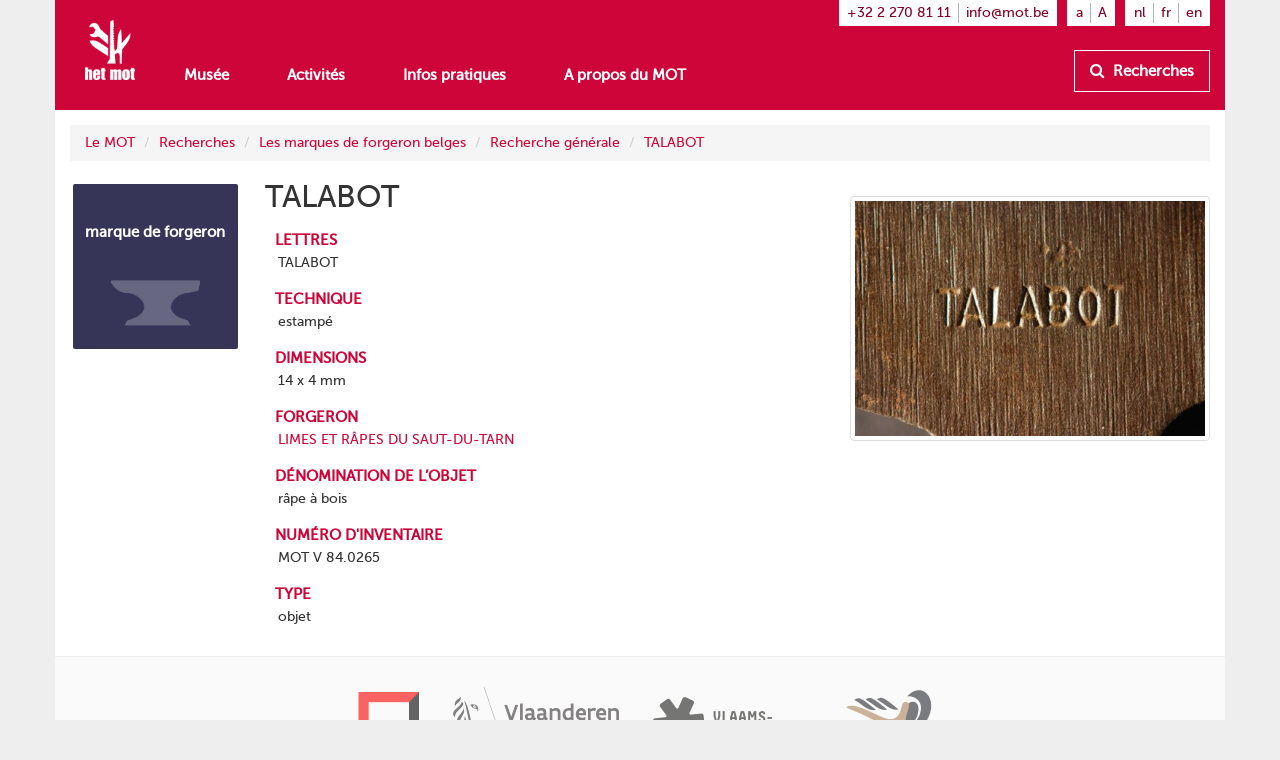

--- FILE ---
content_type: text/html
request_url: https://www.mot.be/resource/SmithMark/416?lang=fr
body_size: 3655
content:
<!DOCTYPE html>
<html  lang="fr" typeof="mot:SmithMark" about="/resource/SmithMark/416" vocab="http://www.mot.be/ontology/" prefix="rdf: http://www.w3.org/1999/02/22-rdf-syntax-ns# rdfa: http://www.w3.org/ns/rdfa# xsd: http://www.w3.org/2001/XMLSchema# rdfs: http://www.w3.org/2000/01/rdf-schema# meta: http://www.mot.be/ontology/meta/ mot: http://www.mot.be/ontology/" data-template="mot-page-resource">
<head>
    
    
    


    <meta charset="UTF-8">
    <meta http-equiv="X-UA-Compatible" content="IE=edge">
    <meta name="viewport" content="width=device-width, initial-scale=1">
    <title property="rdfs:label">TALABOT</title>    <meta name="description" property="meta:description" datatype="xsd:string">    <meta name="image" property="meta:image" datatype="xsd:anyURI">    <meta property="meta:created" datatype="xsd:dateTime" content="2019-11-26T15:04:45.252Z" />    <meta property="meta:creator" datatype="xsd:anyURI" content="/users/1" />    <meta property="meta:modified" datatype="xsd:dateTime" content="2025-06-27T19:23:05.160Z" />    <meta property="meta:contributor" datatype="xsd:anyURI" content="/users/1" />    <meta property="meta:software" datatype="xsd:string" content="mot-site-2.2.1" />    <meta property="meta:aclRead" datatype="xsd:int">    <meta property="meta:aclUpdate" datatype="xsd:int">    <meta property="meta:aclDelete" datatype="xsd:int">    <meta property="meta:aclManage" datatype="xsd:int">    <meta property="meta:sameAs" content="/w/1/index.php/WebLogoWhat/00000416" datatype="xsd:anyURI" />    <meta data-property="meta:ext">    
    <link rel="apple-touch-icon" sizes="57x57" href="/assets/mot/site/images/favicon/apple-icon-57x57.png">
    <link rel="apple-touch-icon" sizes="60x60" href="/assets/mot/site/images/favicon/apple-icon-60x60.png">
    <link rel="apple-touch-icon" sizes="72x72" href="/assets/mot/site/images/favicon/apple-icon-72x72.png">
    <link rel="apple-touch-icon" sizes="76x76" href="/assets/mot/site/images/favicon/apple-icon-76x76.png">
    <link rel="apple-touch-icon" sizes="114x114" href="/assets/mot/site/images/favicon/apple-icon-114x114.png">
    <link rel="apple-touch-icon" sizes="120x120" href="/assets/mot/site/images/favicon/apple-icon-120x120.png">
    <link rel="apple-touch-icon" sizes="144x144" href="/assets/mot/site/images/favicon/apple-icon-144x144.png">
    <link rel="apple-touch-icon" sizes="152x152" href="/assets/mot/site/images/favicon/apple-icon-152x152.png">
    <link rel="apple-touch-icon" sizes="180x180" href="/assets/mot/site/images/favicon/apple-icon-180x180.png">
    <link rel="icon" type="image/png" sizes="192x192"  href="/assets/mot/site/images/favicon/android-icon-192x192.png">
    <link rel="icon" type="image/png" sizes="32x32" href="/assets/mot/site/images/favicon/favicon-32x32.png">
    <link rel="icon" type="image/png" sizes="96x96" href="/assets/mot/site/images/favicon/favicon-96x96.png">
    <link rel="icon" type="image/png" sizes="16x16" href="/assets/mot/site/images/favicon/favicon-16x16.png">
    <link rel="manifest" href="/assets/mot/site/images/favicon/manifest.json">
    <meta name="msapplication-TileColor" content="#ffffff">
    <meta name="msapplication-TileImage" content="/assets/mot/site/images/favicon/ms-icon-144x144.png">
    <meta name="theme-color" content="#ffffff">
    


                                            <link rel="stylesheet" href="https://www.mot.be/assets/join/blocks-core.css?etag=LygHZzZ2L7P"><link rel="stylesheet" href="https://www.mot.be/assets/join/LygHZzNE4iG.css?etag=LygHZzZ2L7P"><link rel="stylesheet" href="https://www.mot.be/assets/join/stralo-defaults.css?etag=LygHZzZ2L7P"><link rel="stylesheet" href="https://www.mot.be/assets/join/LygHa14JJWW.css?etag=LygHZzZ2L7P">    
    


                                    

<link rel="stylesheet" href="/assets/mot/site/styles/imports/mot-page-resource.scss"></head>
<body>
<div class="wrapper">
    

<mot-header-default>

    <nav class="navbar navbar-mot">
        <div class="container">
            <!-- Brand and toggle get grouped for better mobile display -->
            <div class="navbar-header">
                <button type="button" class="navbar-toggle collapsed" data-toggle="collapse" data-target="#bs-example-navbar-collapse-1">
                    <span class="sr-only">Montrez menu</span>
                    <span class="icon-bar"></span>
                    <span class="icon-bar"></span>
                    <span class="icon-bar"></span>
                </button>
                <a class="navbar-brand hidden-xs" href="/"><img src="/assets/mot/site/images/MOT-logo-white.png"></a>
                <a class="navbar-brand visible-xs-inline" href="/"><img src="/assets/mot/site/images/MOT-logo-mobile-white.svg"></a>
            </div>
            <!-- Collect the nav links, forms, and other content for toggling -->
            <div class="collapse navbar-collapse" id="bs-example-navbar-collapse-1">
                <div class="upper hidden-xs">
                                        


<mot-header-language class="nav navbar-nav navbar-right languages">

    <ul>
                    <li><a href="https://www.mot.be/resource/SmithMark/416?lang=nl" referrerpolicy="no-referrer">nl</a></li>
                    <li><a href="https://www.mot.be/resource/SmithMark/416?lang=fr" referrerpolicy="no-referrer">fr</a></li>
                    <li><a href="https://www.mot.be/resource/SmithMark/416?lang=en" referrerpolicy="no-referrer">en</a></li>
            </ul>
</mot-header-language>
                    <ul class="nav navbar-nav navbar-right font-sizes">
                        <li><a class="smaller" href="#">a</a></li>
                        <li><a class="bigger" href="#">A</a></li>
                    </ul>
                    <ul class="nav navbar-nav navbar-right contact">
                        <li><a href="tel:+3222708111">+32 2 270 81 11</a></li>
                        <li><a href="mailto:info@mot.be">info@mot.be</a></li>
                    </ul>
                </div>
                <div class="lower">
                    <div class="navbar-left">
                        


<mot-header-language class="nav navbar-nav visible-xs languages">

    <ul>
                    <li><a href="https://www.mot.be/resource/SmithMark/416?lang=nl" referrerpolicy="no-referrer">nl</a></li>
                    <li><a href="https://www.mot.be/resource/SmithMark/416?lang=fr" referrerpolicy="no-referrer">fr</a></li>
                    <li><a href="https://www.mot.be/resource/SmithMark/416?lang=en" referrerpolicy="no-referrer">en</a></li>
            </ul>
</mot-header-language>
                        <ul class="nav navbar-nav">
                            <li><a href="/museum">Musée</a></li>
                            <li><a href="/beleven">Activités</a></li>
                            <li><a href="/praktisch">Infos pratiques</a></li>
                            <li><a href="/wie-zijn-wij">A propos du MOT</a></li>
                            <li class="visible-xs"><a href="/opzoeken">Recherches</a></li>
                        </ul>
                        <ul class="nav navbar-nav navbar-left visible-xs contact">
                            <li class="phone"><a href="tel:+3222708111">+32 2 270 81 11</a></li>
                            <li class="email"><a href="mailto:info@mot.be">info@mot.be</a></li>
                        </ul>
                    </div>
                    <div class="navbar-right hidden-xs hidden-sm">
                        <ul class="nav navbar-nav lookup">
                            <li>
                                <a class="btn btn-default" href="/opzoeken">
                                    <i class="fa fa-search"></i> Recherches
                                </a>
                            </li>
                        </ul>
                    </div>
                </div>
            </div>
        </div>
    </nav>
</mot-header-default>
        <blocks-layout data-property="content">

    <div data-property="container" class="container">
            <div class="row">
                <div class="col-md-12">
                    



<blocks-breadcrumb>

    <ol class="breadcrumb">
                                                        <li><a href="/fr/">Le MOT</a></li>
                                    <li><a href="/fr/opzoeken">Recherches</a></li>
                                    <li><a href="/fr/opzoeken/smidstekens">Les marques de forgeron belges</a></li>
                                    <li><a href="/fr/opzoeken/smidstekens/algemeen">Recherche générale</a></li>
                                    <li><a href="/resource/SmithMark/416?lang=fr">TALABOT</a></li>
                                        </ol>
</blocks-breadcrumb>
                </div>
            </div>
            <div class="row">
                <div class="col-md-2">
                    



<mot-resource-square data-resource-type="mot:SmithMark">

    <a href="" title="">
        <span class="title">marque de forgeron</span>
                    <img src="/assets/mot/site/images/squares/smid.png">
            </a>
</mot-resource-square>
                </div>
                <div class="col-md-6">
                    <div class="row">
                        <div class="col-md-12">
                            <blocks-text>

    <div property="text">
                                    <h1>TALABOT</h1>
                                </div></blocks-text>
                        </div>
                    </div>
                    <div class="row">
                        <div class="col-md-12">
                            <blocks-fact-entry>

    <div data-property="name">
                                    <p>lettres</p>
                                </div>    <div data-property="value">
                                    <div class="property inline-editor" property="mot:letters" data-editor-options="force-inline no-toolbar" datatype="xsd:string"> TALABOT </div>
                                </div></blocks-fact-entry>
                            <blocks-fact-entry>

    <div data-property="name">
                                    <p>technique</p>
                                </div>    <div data-property="value">
                                    <div class="property enum" property="mot:technique" datatype="xsd:string" content="embossed">
                                        <p>estampé</p>
                                    </div>
                                </div></blocks-fact-entry>
                            <blocks-fact-entry>

    <div data-property="name">
                                    <p>dimensions</p>
                                </div>    <div data-property="value">
                                    <div class="property inline-editor" property="mot:dimensions" data-editor-options="force-inline no-toolbar" datatype="xsd:string"> 14 x 4 mm </div>
                                </div></blocks-fact-entry>
                            <blocks-fact-entry>

    <div data-property="name">
                                    <p>forgeron</p>
                                </div>    <div data-property="value">
                                    <div class="property resource" property="mot:smith" resource="/resource/Smith/275"> <a href="/resource/Smith/limes-et-rapes-du-saut-du-tarn?lang=fr"><span>LIMES ET RÂPES DU SAUT-DU-TARN</span></a> </div>
                                </div></blocks-fact-entry>
                            <blocks-fact-entry>

    <div data-property="name">
                                    <p>dénomination de l’objet</p>
                                </div>    <div data-property="value">
                                    <div class="property inline-editor" property="mot:collectionReferenceName" data-editor-options="force-inline no-toolbar"> râpe à bois </div>
                                </div></blocks-fact-entry>
                            <blocks-fact-entry>

    <div data-property="name">
                                    <p>numéro d'inventaire</p>
                                </div>    <div data-property="value">
                                    <div class="property inline-editor" property="mot:collectionReferenceIdentifier" data-editor-options="force-inline no-toolbar" datatype="xsd:string"> MOT V 84.0265 </div>
                                </div></blocks-fact-entry>
                            <blocks-fact-entry>

    <div data-property="name">
                                    <p>type</p>
                                </div>    <div data-property="value">
                                    <div class="property enum" property="mot:collectionReferenceType" datatype="xsd:string" content="object">
                                        <p>objet</p>
                                    </div>
                                </div></blocks-fact-entry>
                        </div>
                    </div>
                </div>
                <div class="col-md-4">
                    <blocks-image class="bordered lightbox">

    <img property="image" src="/webhdfs/v1/resource/SmithMark/416/mot-f-1012.1173.jpg">    <div data-property="image-caption" data-editor-options="force-inline"></div></blocks-image>
                </div>
            </div>
        </div></blocks-layout>    <div class="footer-push"></div>
</div>


<mot-footer-default>

    <footer>
        <div class="container">
            <div class="row sponsors">
                <div class="col-md-12">
                    <ul>
                        <li><a href="" title=""><img src="/assets/mot/site/images/erkendmuseum.png" alt=""/></a></li>
                        <li><a href="" title=""><img src="/assets/mot/site/images/vlaanderen_verbeelding_werkt.png" alt=""/></a></li>
                        <li><a href="" title=""><img src="/assets/mot/site/images/vlaams-brabant-zwart.png" alt=""/></a></li>
                        <li><a href="" title=""><img src="/assets/mot/site/images/grimbergen.png" alt=""/></a></li>
                        <p>Ce site a été réalisé avec l'aide de la province du Brabant flamand</p>
                    </ul>
                </div>
            </div>
            <div class="row copyrights">
                <div class="col-md-6 left">
                    <div class="actions">
                        <p>
                            <a href="http://eepurl.com/gBCzPn" target="_blank"><i class="fa fa-envelope"></i> Inscrivez-vous au bulletin d'information du MOT (uniquement en néerlandais)</a>
                        </p>
                        <p>
                            Retrouvez-nous sur
                            <a href="https://www.facebook.com/mot.grimbergen/" target="_blank" title="Retrouvez-nous sur Facebook"><i class="fa fa-facebook-official"></i></a>
                            <a href="https://www.instagram.com/het_mot/" target="_blank" title="Retrouvez-nous sur Instagram"><i class="fa fa-instagram"></i></a>
                            <a href="https://www.youtube.com/channel/UCerDGiK9yAnScNdie71giPA" target="_blank" title="Retrouvez-nous sur YouTube"><i class="fa fa-youtube-play"></i></a>
                        </p>
                    </div>
                </div>
                <div class="col-md-6 right">
                    <div class="row">
                        <div class="col-md-10">
                            <p>
                                <i class="fa fa-copyright"></i> het MOT, Grimbergen
                            </p>
                            <p>
                                <a href="/privacybeleid">Politique de confidentialité</a>
                            </p>
                        </div>
                        <div class="col-md-2 cc">
                            <a href="https://creativecommons.org/licenses/by-nc-nd/4.0/deed.nl" target="_blank" class="hidden-xs"><img src="/assets/mot/site/images/by-nc-nd.eu.svg" alt=""></a>
                        </div>
                    </div>
                    <p>
                        <a href="https://creativecommons.org/licenses/by-nc-nd/4.0/deed.nl" target="_blank">Droits d'auteur: attribution - pas d'utilisation commerciale - pas de modification</a>
                    </p>
                </div>
            </div>
        </div>
    </footer>
</mot-footer-default>

<mot-foot-default class="blocks-page-ignore">

    <script src="https://www.mot.be/assets/join/00002IKKt.js?etag=LygHZzZ2L7P"></script><script type="application/javascript">
(function (){
    if (!window.base) window.base = {};
    var base = window.base;
    base.permissions = ['page:search:*:json-reverse','rdf:class:read:*','constant:view:*','page:read:*:non-html','user:login:*','rdf:resource:read:*','page:search:*:json','media:fs:*:open','page:search:*:results','page:search:*:sparql','page:search:*:request','page:read:*:html','page:search:*:values','messages:view:*','asset:view:*','user:logout:*','rdf:property:read:*'];
    base.role = {"name":"anon","level":2147483647,"label":"Anoniem","labelRaw":{"simpleKey":"anonymousRoleLabel","canonicalKey":"base.core.anonymousRoleLabel","value":{"nl":"Anoniem","fr":"Anonyme","en":"Anonymous"},"templateVariable":"$MESSAGES.base.core.anonymousRoleLabel"},"empty":false};
    base.role_anon = {"name":"anon","level":2147483647,"label":"Anoniem","labelRaw":{"simpleKey":"anonymousRoleLabel","canonicalKey":"base.core.anonymousRoleLabel","value":{"nl":"Anoniem","fr":"Anonyme","en":"Anonymous"},"templateVariable":"$MESSAGES.base.core.anonymousRoleLabel"},"empty":false};
    base.principal = {"name":"anonymous","id":0,"username":"anonymous","anonymous":true};
})();
</script>
<script src="https://www.mot.be/assets/join/blocks-core.js?etag=LygHZzZ2L7P"></script><script src="https://www.mot.be/assets/join/000019408a.js?etag=LygHZzZ2L7P"></script>            <!-- new version for GA4 -->
                    </mot-foot-default>
</body>
</html>

--- FILE ---
content_type: application/javascript
request_url: https://www.mot.be/constants/blocks/core?type=js&etag=LygHZzZ2L7P
body_size: 3965
content:
base.plugin("constants.blocks.core", [function () {
this.TAG_NAME_BLOCKS_FEEDBACK="blocks-feedback";
this.TAG_NAME_BLOCKS_LAYOUT="blocks-layout";
this.TAG_NAME_BLOCKS_SCRIPTS="blocks-scripts";
this.TAG_NAME_BLOCKS_STYLES="blocks-styles";
this.ACLS_JSON_CONFIG="[{\"level\":2147483647,\"label\":\"Anoniem\"},{\"level\":1000,\"label\":\"Gebruiker\"},{\"level\":100,\"label\":\"Beheerder\"},{\"level\":0,\"label\":\"Super gebruiker\"}]";
this.ENABLE_LEAVE_EDIT_CONFIRM_CONFIG="true";
this.ENABLE_DELETE_REFERENCED_PAGE_CONFIG="false";
this.ENABLE_STATEFUL_SIDEBAR_PAGE_CONFIG="true";
this.MAINTENANCE_MESSAGE_CONFIG="";
this.RESOURCE_ENDPOINT="/resource/";
this.BLOCKS_CORE_PATH="blocks/core";
this.BLOCKS_CORE_ENDPOINT="/blocks/core";
this.BLOCKS_ADMIN_ENDPOINT="/blocks/admin";
this.PAGE_ADMIN_ENDPOINT="/blocks/admin/page";
this.RDF_ADMIN_ENDPOINT="/blocks/admin/rdf";
this.RESOURCE_ADMIN_ENDPOINT="/blocks/admin/resource";
this.IMPORTS_STYLES_ENDPOINT="/assets/blocks/core/styles/imports/styles.css?etag=LygHZzX7VlV";
this.IMPORTS_SCRIPTS_ENDPOINT="/assets/blocks/core/scripts/imports/scripts.js?etag=LygHZzX7VlV";
this.SIDEBAR_ENDPOINT="/templates/blocks/core/sidebar.html?etag=LygHZzX7VlV";
this.GET_BLOCKS_ENDPOINT="/blocks/admin/page/blocks";
this.GET_BLOCK_ENDPOINT="/blocks/admin/page/block";
this.GET_PAGE_META_ENDPOINT="/blocks/admin/page/meta";
this.SAVE_PAGE_ENDPOINT="/blocks/admin/page/save";
this.AUTOSAVE_PAGE_ENDPOINT="/blocks/admin/page/autosave";
this.DELETE_PAGE_ENDPOINT="/blocks/admin/page/delete";
this.DELETE_PAGE_ALL_ENDPOINT="/blocks/admin/page/delete/all";
this.RDF_CLASSES_ENDPOINT="/blocks/admin/rdf/classes";
this.RDF_PROPERTIES_ENDPOINT="/blocks/admin/rdf/properties";
this.RDF_MAIN_PROPERTY_ENDPOINT="/blocks/admin/rdf/properties/main";
this.RDF_RESOURCES_ENDPOINT="/blocks/admin/rdf/resources";
this.RDF_RESOURCE_ENDPOINT="/blocks/admin/rdf/resource";
this.RDF_META_ENDPOINT="/blocks/admin/rdf/meta";
this.RDF_METAS_ENDPOINT="/blocks/admin/rdf/metas";
this.GET_NEW_RESOURCE_ENDPOINT="/blocks/admin/resource/create/dialog";
this.POST_NEW_RESOURCE_ENDPOINT="/blocks/admin/resource/create/new";
this.POST_COPY_RESOURCE_ENDPOINT="/blocks/admin/resource/create/copy";
this.GET_CREATE_RESOURCE_ENDPOINT="/blocks/admin/resource/create";
this.ASYNC_BLOCK_ENDPOINT="/blocks/core/async/block";
this.ASYNC_JOB_PROGRESS_ENDPOINT="/blocks/core/async/job";
this.HTML_ROOT_SUBJECT_ATTR="about";
this.HTML_ROOT_TYPEOF_ATTR="typeof";
this.HTML_ROOT_VOCAB_ATTR="vocab";
this.HTML_ROOT_PREFIX_ATTR="prefix";
this.HTML_TITLE_ELEMENT="title";
this.HTML_META_ELEMENT="meta";
this.PAGE_READ_ALL_PERM="page:read:*";
this.PAGE_READ_ALL_HTML_PERM="page:read:*:html";
this.PAGE_READ_ALL_NON_HTML_PERM="page:read:*:non-html";
this.PAGE_CREATE_ALL_PERM="page:create:*";
this.PAGE_CREATE_TEMPLATE_ALL_PERM="page:create:*:template";
this.PAGE_CREATE_COPY_ALL_PERM="page:create:*:copy";
this.PAGE_META_ALL_PERM="page:update:*";
this.PAGE_UPDATE_ALL_PERM="page:update:*";
this.PAGE_UPDATE_OWN_PERM="page:update:own";
this.PAGE_DELETE_ALL_PERM="page:delete:*";
this.PAGE_DELETE_OWN_PERM="page:delete:own";
this.PAGE_MOVE_ALL_PERM="page:move:*";
this.PAGE_MOVE_OWN_PERM="page:move:own";
this.PAGE_REINDEX_ALL_PERM="page:reindex:*";
this.PAGE_CONTENT_LAYOUT_ALL_PERM="page:content:layout:*";
this.PAGE_CONTENT_CREATE_ALL_PERM="page:content:create:*";
this.PAGE_CONTENT_UPDATE_ALL_PERM="page:content:update:*";
this.PAGE_CONTENT_DELETE_ALL_PERM="page:content:delete:*";
this.PAGE_CONTENT_UPDATE_RESOURCE_ALL_PERM="page:content:update-resource:*";
this.RDF_CLASS_READ_ALL_PERM="rdf:class:read:*";
this.RDF_PROPERTY_READ_ALL_PERM="rdf:property:read:*";
this.RDF_RESOURCE_READ_ALL_PERM="rdf:resource:read:*";
this.DATA_PARAM="data";
this.VALUE_PARAM="value";
this.VALUE_ATTR="data-value";
this.DATA_ID_ATTR="data-id";
this.PAGE_ANONYMOUS_HEADER="X-Anonymous";
this.RDF_RES_TYPE_CURIE_PARAM="resourceTypeCurie";
this.RDF_RES_CONTEXT_CURIE_PARAM="resourceContextCurie";
this.RDF_RES_TYPE_PARAM="resourceType";
this.RDF_RES_FIELD_CURIE_PARAM="resourceFieldCurie";
this.RDF_INCLUDE_PRIVATE_PARAM="includePrivate";
this.RDF_INCLUDE_META_PARAM="includeMeta";
this.RDF_INCLUDE_LABEL_PARAM="includeLabel";
this.RDF_INCLUDE_FIELDS_PARAM="includeFields";
this.RDF_RES_URI_PARAM="resourceUri";
this.RDF_MAX_RESULTS_PARAM="maxResults";
this.RDF_PREFIX_SEARCH_PARAM="prefixSearch";
this.RDF_QUERY_PARAM="query";
this.HTML_ROOT_TEMPLATE_ATTR="data-template";
this.TEMPLATE_ASYNC_ATTR="data-async";
this.ASYNC_BLOCK_HTML_PARAM="html";
this.GET_BLOCK_NAME_PARAM="name";
this.GET_BLOCKS_TYPEOF_PARAM="typeof";
this.GET_BLOCKS_TEMPLATE_PARAM="template";
this.PAGE_URL_PARAM="url";
this.PAGE_FIELD_PARAM="field";
this.NEW_RESOURCE_CLASS="new-resource";
this.NEW_RESOURCE_DIALOG_CLASS="new-resource-dialog";
this.NEW_RESOURCE_PARAM_TYPEOF="typeof";
this.NEW_RESOURCE_DATA_TYPEOF="data-typeof";
this.NEW_RESOURCE_PARAM_TYPEOF_VALUES="typeof-values";
this.NEW_RESOURCE_PARAM_URI="uri";
this.NEW_RESOURCE_DATA_URI="data-uri";
this.NEW_RESOURCE_PARAM_REFERENCE="reference";
this.NEW_RESOURCE_DATA_REFERENCE="data-reference";
this.NEW_RESOURCE_PARAM_TARGET="target";
this.NEW_RESOURCE_DATA_TARGET="data-target";
this.NEW_RESOURCE_PARAM_TARGET_SELF="_self";
this.NEW_RESOURCE_PARAM_TARGET_BLANK="_blank";
this.NEW_RESOURCE_PARAM_CALLBACK="callback";
this.NEW_RESOURCE_PARAM_PERMALINK="permalink";
this.NEW_RESOURCE_DATA_PERMALINK="data-permalink";
this.NEW_RESOURCE_PARAM_HUMAN_URI="humanUri";
this.NEW_RESOURCE_PARAM_LANG="language";
this.NEW_RESOURCE_DATA_LANG="data-language";
this.NEW_RESOURCE_PARAM_LANG_VALUES="language-values";
this.NEW_RESOURCE_PARAM_TASK="task";
this.NEW_RESOURCE_DATA_TASK="data-task";
this.NEW_RESOURCE_PARAM_TASK_NEW="NEW";
this.NEW_RESOURCE_PARAM_TASK_COPY="COPY";
this.NEW_RESOURCE_PARAM_TASK_IMPORT="IMPORT";
this.NEW_RESOURCE_PARAM_ACTION="action";
this.NEW_RESOURCE_PARAM_BUTTON="button";
this.NEW_RESOURCE_PARAM_ENABLE_ADVANCED="enableAdvanced";
this.NEW_RESOURCE_DATA_ENABLE_ADVANCED="data-enable-advanced";
this.NEW_RESOURCE_PARAM_ENABLE_PERSIST="enablePersist";
this.NEW_RESOURCE_DATA_ENABLE_PERSIST="data-enable-persist";
this.NEW_RESOURCE_PARAM_PARAMS="params";
this.NEW_RESOURCE_PARAM_AUTOSUBMIT="autosubmit";
this.NEW_RESOURCE_DATA_AUTOSUBMIT="data-autosubmit";
this.NEW_RESOURCE_PARAM_TEMPLATE="template";
this.RDF_DEFAULT_CLASS_CURIE="mot:Page";
this.RDF_LABEL_CURIE="rdfs:label";
this.RDF_LABEL_TYPE="rdf:langString";
this.RDF_TYPEOF_CURIE="rdf:type";
this.RDF_LANGSTRING_CURIE="rdf:langString";
this.INTERNAL_FIELD_URI_NAME="uri";
this.INTERNAL_FIELD_RESOURCETYPE_NAME="resourceType";
this.INTERNAL_FIELD_RESOURCE_NAME="resource";
this.INTERNAL_FIELD_TYPEOF_NAME="typeOf";
this.INTERNAL_FIELD_TYPEOFLABEL_NAME="_typeOfLabel";
this.INTERNAL_FIELD_LANGUAGE_NAME="language";
this.INTERNAL_FIELD_LABEL_NAME="label";
this.INTERNAL_FIELD_DESCRIPTION_NAME="description";
this.INTERNAL_FIELD_IMAGE_NAME="image";
this.LOADING_CLASS="loading";
this.UNLINK_CLASS="unlink";
this.CAPTION_CLASS="caption";
this.ACTIVE_CLASS="active";
this.PAGE_CONTENT_CLASS="blocks-page-content";
this.PAGE_IGNORE_CLASS="blocks-page-ignore";
this.BLOCK_ACTIONS_CLASS="blocks-main-menu";
this.PAGE_SIDEBAR_CLASS="blocks-sidebar";
this.PAGE_SIDEBAR_RESIZE_CLASS="blocks-sidebar-resize";
this.PAGE_SIDEBAR_COOKIE_SHOW="show";
this.PAGE_SIDEBAR_COOKIE_HIDE="hide";
this.PAGE_SIDEBAR_COOKIE_OPTIONS="{path: '/'}";
this.BLOCKS_START_BUTTON="blocks-main-edit-button";
this.BLOCKS_START_BUTTON_MARGIN="20";
this.CONTAINER_CLASS="container";
this.ROW_CLASS="row";
this.NEW_BLOCK_CLASS="new-block";
this.OVERLAY_NO_EVENTS_CLASS="no-pointer-events";
this.OVERLAY_DRAG_CLASS="drag";
this.FORCE_RESIZE_CURSOR_CLASS="force-col-resize-cursor";
this.FORCE_DRAG_CURSOR_CLASS="force-dragging-cursor";
this.PREVENT_SELECTION_CLASS="no-select";
this.NEW_BLOCK_MODAL_CLASS="new-block-modal";
this.NEW_PAGE_CLASS="new-page";
this.ADMIN_PAGE_CLASS="admin-page";
this.FEEDBACK_CONTAINER_CLASS="feedback";
this.BLOCKS_DROPSPOT_BORDER_WIDTH="101";
this.SIDEBAR_CONTEXT_TAB_ID="blocks-sidebar-content-tab";
this.SIDEBAR_CONTEXT_ID="blocks-sidebar-content";
this.SIDEBAR_FILES_TAB_ID="blocks-sidebar-files-tab";
this.SIDEBAR_FILES_ID="blocks-sidebar-files";
this.SIDEBAR_CONTAINER_CLASS="blocks-sidebar-container";
this.SIDEBAR_ANIMATED_CLASS="anim";
this.SIDEBAR_FINDER_PANEL_CLASS="blocks-finder-panel";
this.COOKIE_SIDEBAR_STATE="blocks.common.sidebar.state";
this.COOKIE_SIDEBAR_WIDTH="blocks.common.sidebar.width";
this.SIDEBAR_CONFIG_KEY="config";
this.SIDEBAR_CONFIG_ADVANCED_KEY="advanced";
this.SIDEBAR_CONFIG_WEIGHT_KEY="weight";
this.BODY_EDIT_MODE_CLASS="blocks-edit-mode";
this.BLOCK_OVERLAY_WRAPPER_CLASS="blocks-overlays";
this.BLOCK_OVERLAY_BORDERS_CLASS="borders";
this.SURFACE_WRAPPER_CLASS="surfaces";
this.RESIZER_WRAPPER_CLASS="resizers";
this.DROPSPOT_WRAPPER_CLASS="dropspots";
this.COVER_WRAPPER_CLASS="covers";
this.SURFACE_BTN_CLASS="btn-surface";
this.SURFACE_COPY_BTN_CLASS="btn-surface-copy";
this.SURFACE_DELETE_BTN_CLASS="btn-surface-delete";
this.CREATE_BLOCK_CLASS="blocks-create-block";
this.BLOCK_FOCUSED_CLASS="blocks-focused";
this.BLOCK_HIGHLIGHT_CLASS="blocks-highlight";
this.BLOCK_HIGHLIGHT_DURATION_MILLIS="1200";
this.BLOCK_HIGHLIGHT_DELAY_MILLIS="50";
this.FOCUSED_BLOCK_BORDER_PX="1";
this.BTN_BUSY_CLASS="btn-busy";
this.BTN_SUCCESS_CLASS="btn-success";
this.BTN_PULSE_CLASS="btn-pulse";
this.SIDEBAR_MARGIN_LEFT_PX="5";
this.CLICK_ROLE_ATTR="data-role";
this.FORCE_CLICK_ATTR_VALUE="force";
this.FORCE_CLICK_ATTR="data-role=\"force\"";
this.PANEL_GROUP_CLASS="group";
this.PANEL_BODY_SIMPLE_CLASS="panel-body-simple";
this.PANEL_BODY_ADVANCED_CLASS="panel-body-advanced";
this.WIDGET_TYPE_WRAPPER_CLASS="form-group";
this.INPUT_WITH_BUTTONS_CLASS="input-with-buttons";
this.RADIO_GROUP_CLASS="radio-group";
this.COLOR_GROUP_CLASS="color-group";
this.TOGGLE_GROUP_CLASS="checkbox-group";
this.LINK_GROUP_CLASS="link-group";
this.HELP_GROUP_CLASS="help-group";
this.TEXT_GROUP_CLASS="text-group";
this.BTN_CANCEL_ID="btn-cancel";
this.BTN_SUBMIT_ID="btn-submit";
this.BTN_SUBMIT_2_ID="btn-submit-2";
this.BTN_SUBMIT_3_ID="btn-submit-3";
this.PINNED_ENTRY_CLASS="pinned";
this.LAYOUT_CONTAINER_PROPERTY="container";
this.LAYOUT_DROPSPOTS_ATTR="data-dropspots";
this.LAYOUT_DROPSPOTS_ATTR_ALL="all";
this.LAYOUT_DROPSPOTS_ATTR_NONE="none";
this.LAYOUT_DROPSPOTS_ATTR_TOP="top";
this.LAYOUT_DROPSPOTS_ATTR_RIGHT="right";
this.LAYOUT_DROPSPOTS_ATTR_BOTTOM="bottom";
this.LAYOUT_DROPSPOTS_ATTR_LEFT="left";
this.LAYOUT_BLOCKS_ATTR="data-blocks";
this.BLOCK_DATA_PROPERTY_HTML="html";
this.BLOCK_DATA_PROPERTY_INLINE_STYLES="inlineStyles";
this.BLOCK_DATA_PROPERTY_EXTERNAL_STYLES="externalStyles";
this.BLOCK_DATA_PROPERTY_INLINE_SCRIPTS="inlineScripts";
this.BLOCK_DATA_PROPERTY_EXTERNAL_SCRIPTS="externalScripts";
this.NEW_PAGE_TEMPLATE_NAME="name";
this.NEW_PAGE_TEMPLATE_TITLE="title";
this.NEW_PAGE_TEMPLATE_DESCRIPTION="description";
this.NEW_PAGE_TEMPLATE_URL="url";
this.NEW_PAGE_TEMPLATE_TEMPLATES="templates";
this.NEW_PAGE_TEMPLATE_TRANSLATIONS="translations";
this.NEW_PAGE_TEMPLATE_LANG="lang";
this.NEW_PAGE_TEMPLATE_TYPEOF="typeOf";
this.NEW_PAGE_TEMPLATE_ABOUT="about";
this.NEW_PAGE_TEMPLATE_IMAGE="image";
this.NEW_PAGE_TEMPLATE_SAMEAS="sameAs";
this.NEW_PAGE_TEMPLATE_CONTENT="content";
this.NEW_PAGE_TEMPLATE_MEDIA="media";
this.WIDGET_TYPE_UNDEFINED="undefined";
this.WIDGET_TYPE_IMMUTABLE="immutable";
this.WIDGET_TYPE_EDITOR="editor";
this.WIDGET_TYPE_INLINE_EDITOR="inline-editor";
this.WIDGET_TYPE_ENUM="enum";
this.WIDGET_TYPE_BOOLEAN="boolean";
this.WIDGET_TYPE_NUMBER="number";
this.WIDGET_TYPE_DATE="date";
this.WIDGET_TYPE_TIME="time";
this.WIDGET_TYPE_DATETIME="datetime";
this.WIDGET_TYPE_COLOR="color";
this.WIDGET_TYPE_DURATION="duration";
this.WIDGET_TYPE_TIMECODE="timecode";
this.WIDGET_TYPE_URI="uri";
this.WIDGET_TYPE_RESOURCE="resource";
this.WIDGET_TYPE_LIST="list";
this.WIDGET_TYPE_OBJECT="object";
this.WIDGET_CONFIG_RESOURCE_AC_ENDPOINT="acEndpoint";
this.WIDGET_CONFIG_RESOURCE_AC_PREFETCH="acPrefetch";
this.WIDGET_CONFIG_RESOURCE_AC_PREFETCH_ENDPOINT="acPrefetchEndpoint";
this.WIDGET_CONFIG_RESOURCE_AC_MINLENGTH="minLength";
this.WIDGET_CONFIG_RESOURCE_AC_CB_PENDING="cbPending";
this.WIDGET_CONFIG_RESOURCE_AC_CB_NOTFOUND="cbNotFound";
this.WIDGET_CONFIG_RESOURCE_AC_CB_SUGGESTION="cbSuggestion";
this.WIDGET_CONFIG_RESOURCE_AC_CB_HEADER="cbHeader";
this.WIDGET_CONFIG_RESOURCE_AC_CB_FOOTER="cbFooter";
this.WIDGET_CONFIG_RESOURCE_AC_CB_TRANSFORM="cbTransform";
this.WIDGET_CONFIG_RESOURCE_AC_CB_RELOAD="cbReload";
this.WIDGET_CONFIG_RESOURCE_VAL_ENDPOINT="valEndpoint";
this.WIDGET_CONFIG_RESOURCE_MAXRESULTS="maxResults";
this.WIDGET_CONFIG_RESOURCE_ENABLE_IMG="enableImg";
this.WIDGET_CONFIG_RESOURCE_ENABLE_IMG_CAPTION="enableImgCaption";
this.WIDGET_CONFIG_RESOURCE_ENABLE_HREF="enableHref";
this.WIDGET_CONFIG_RESOURCE_ENABLE_COMBOBOX="enableCombo";
this.WIDGET_CONFIG_ENUM_ENDPOINT="enumEndpoint";
this.WIDGET_CONFIG_IMMUTABLE_TYPE="type";
this.WIDGET_CONFIG_IMMUTABLE_TYPE_CLIENT="client";
this.WIDGET_CONFIG_IMMUTABLE_TYPE_SERVER="server";
this.WIDGET_CONFIG_IMMUTABLE_PRESERVE_ON_COPY="preserveOnCopy";
this.WIDGET_CONFIG_DURATION_FORMAT="format";
this.WIDGET_CONFIG_DURATION_FORMAT_FULL="formatFull";
this.WIDGET_CONFIG_DURATION_FORMAT_SHORT="formatShort";
this.WIDGET_CONFIG_DURATION_FORMAT_ISO="formatIso";
this.WIDGET_CONFIG_ENABLE_PRELOAD="enablePreload";
this.WIDGET_CONFIG_PRELOAD_ENDPOINT="preloadEndpoint";
this.WIDGET_CONFIG_LIST_TYPE="listType";
this.WIDGET_CONFIG_EDITOR_FUNCTIONS="functions";
this.WIDGET_TYPE_COLOR_VALUE_CLASS="color-swatch";
this.WIDGET_TYPE_BOOLEAN_VALUE_CLASS="value";
this.WIDGET_TYPE_TIME_TZONE_CLASS="timezone";
this.WIDGET_TYPE_TIME_GMT_ATTR="data-gmt";
this.WIDGET_TYPE_RES_SUG_TITLE_CLASS="title";
this.WIDGET_TYPE_RES_SUG_EMPTY_CLASS="empty";
this.WIDGET_TYPE_RES_SUG_ERROR_CLASS="error";
this.WIDGET_TYPE_RES_SUG_HEADER_CLASS="header";
this.WIDGET_TYPE_RES_SUG_FOOTER_CLASS="footer";
this.WIDGET_TYPE_RES_SUG_ACTION_CLASS="action";
this.WIDGET_TYPE_RES_SUG_MUTED_CLASS="muted";
this.WIDGET_TYPE_RES_SUG_SUBTITLE_CLASS="subtitle";
this.DATATYPE_TEXT="text";
this.DATATYPE_BOOLEAN="boolean";
this.PAGE_HTML_PROP_URI="uri";
this.PAGE_HTML_PROP_HTML_ATTRS="htmlAttrs";
this.PAGE_HTML_PROP_HEAD_ELS="headEls";
this.PAGE_HTML_PROP_BODY_ATTRS="bodyAttrs";
this.PAGE_HTML_PROP_BODY_HTML="bodyHtml";
this.MIDDOT="·";
this.DIVIDES="∣";
this.PIPE="|";
this.DENTALCLICK="ǀ";
this.INDEX_RESULTS_SIZE="size";
this.INDEX_RESULTS_HITS="totalHits";
this.INDEX_RESULTS_DURATION="searchDuration";
this.INDEX_RESULTS_VALUES="values";
this.INDEX_RESULTS_STATS="stats";
this.INDEX_RESULTS_PARAMS="params";
this.INDEX_RESULTS_STATS_MIN="min";
this.INDEX_RESULTS_STATS_MAX="max";
this.INDEX_RESULTS_FACET_COUNT="count";
this.INDEX_RESULTS_FACET_FIELD="field";
this.INDEX_RESULTS_FACET_TYPE="type";
this.INDEX_RESULTS_FACET_TYPE_MISSING="missing";
this.INDEX_RESULTS_PINNED_WEIGHT_FIELD="pinnedWeight";
this.INDEX_SEARCH_RANGE_DELIM=" - ";
this.INDEX_SEARCH_RANGE_WILDCARD="*";
this.INDEX_SEARCH_RANGE_INCLUDE_LOWER_PREFIX="[";
this.INDEX_SEARCH_RANGE_EXCLUDE_LOWER_PREFIX="{";
this.INDEX_SEARCH_RANGE_INCLUDE_UPPER_PREFIX="]";
this.INDEX_SEARCH_RANGE_EXCLUDE_UPPER_PREFIX="}";
this.PAGE_META_FIELD_TRANSLATIONS="translations";
this.PAGE_META_FIELD_TRANSLATION_URIS="translationUris";
this.PAGE_META_FIELD_REFERRER_URIS="referrerUris";
this.PAGE_META_FIELD_RESOURCE_URI="resourceUri";
}]);
